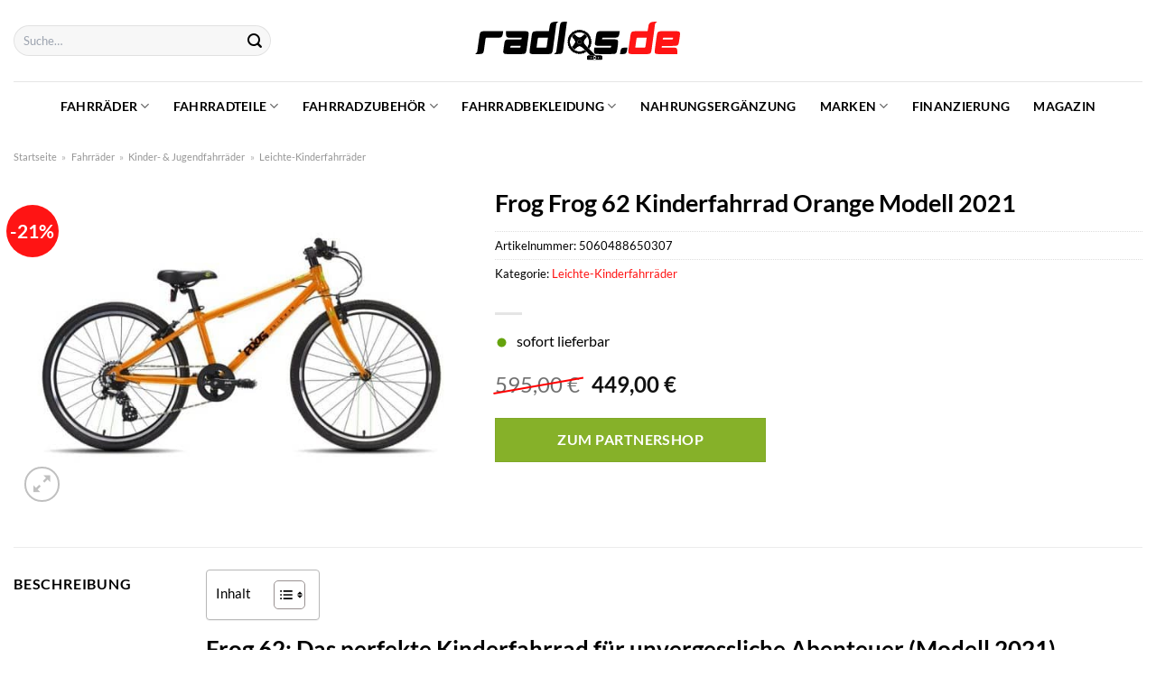

--- FILE ---
content_type: image/svg+xml
request_url: https://www.radlos.de/wp-content/uploads/2022/04/radlos-logo.svg
body_size: 7668
content:
<?xml version="1.0" encoding="UTF-8" standalone="no"?>
<svg
   xmlns:dc="http://purl.org/dc/elements/1.1/"
   xmlns:cc="http://creativecommons.org/ns#"
   xmlns:rdf="http://www.w3.org/1999/02/22-rdf-syntax-ns#"
   xmlns:svg="http://www.w3.org/2000/svg"
   xmlns="http://www.w3.org/2000/svg"
   xmlns:xlink="http://www.w3.org/1999/xlink"
   id="svg96"
   version="1.2"
   viewBox="0 0 286.09244 56.32651"
   height="56.326511pt"
   width="286.09244pt">
  <metadata
     id="metadata100">
    <rdf:RDF>
      <cc:Work
         rdf:about="">
        <dc:format>image/svg+xml</dc:format>
        <dc:type
           rdf:resource="http://purl.org/dc/dcmitype/StillImage" />
        <dc:title></dc:title>
      </cc:Work>
    </rdf:RDF>
  </metadata>
  <defs
     id="defs37">
    <g
       id="g29">
      <symbol
         style="overflow:visible"
         id="glyph0-0"
         overflow="visible">
        <path
           id="path2"
           d=""
           style="stroke:none" />
      </symbol>
      <symbol
         style="overflow:visible"
         id="glyph0-1"
         overflow="visible">
        <path
           id="path5"
           d="m 3.53125,-22.40625 c 0.207031,-1.21875 0.375,-2.226563 0.5,-3.03125 0.132813,-0.800781 0.222656,-1.390625 0.265625,-1.765625 0.332031,-1.4375 0.773438,-2.40625 1.328125,-2.90625 0.5,-0.507813 1.210938,-0.828125 2.140625,-0.953125 0.457031,-0.08203 1.066406,-0.144531 1.828125,-0.1875 0.757813,-0.03906 1.6875,-0.0625 2.78125,-0.0625 h 24.234375 c -0.167969,1.304687 -0.324219,2.386719 -0.46875,3.25 -0.148437,0.867187 -0.28125,1.527344 -0.40625,1.984375 -0.34375,1.273437 -0.808594,2.136719 -1.390625,2.59375 -0.304687,0.25 -0.683594,0.453125 -1.140625,0.609375 -0.460937,0.148437 -1.027344,0.261719 -1.703125,0.34375 -0.417969,0.04297 -1.046875,0.07422 -1.890625,0.09375 -0.84375,0.02344 -1.9375,0.03125 -3.28125,0.03125 H 15.59375 c -0.46875,0 -0.859375,0 -1.171875,0 -0.3125,0 -0.554687,0.02344 -0.71875,0.0625 -0.34375,0 -0.640625,0.08594 -0.890625,0.25 -0.125,0.125 -0.25,0.375 -0.375,0.75 -0.04297,0.09375 -0.08594,0.265625 -0.125,0.515625 -0.04297,0.25 -0.105469,0.585937 -0.1875,1 L 10.609375,-8.90625 c -0.167969,1.273437 -0.320312,2.328125 -0.453125,3.171875 -0.125,0.835937 -0.25,1.484375 -0.375,1.953125 -0.25,1.011719 -0.5625,1.765625 -0.9375,2.265625 -0.511719,0.554687 -1.25,0.953125 -2.21875,1.203125 -0.292969,0.042969 -0.695312,0.085937 -1.203125,0.125 -0.5,0.042969 -1.089844,0.085937 -1.765625,0.125 -0.292969,0 -0.671875,0.0117187 -1.140625,0.03125 C 2.054688,-0.0078125 1.46875,0 0.75,0 h -2.640625 c 0.460937,-0.457031 0.820312,-0.820313 1.078125,-1.09375 0.25,-0.28125 0.4375,-0.503906 0.5625,-0.671875 0.539063,-0.550781 0.851563,-0.972656 0.9375,-1.265625 0.09375,-0.125 0.148438,-0.257813 0.171875,-0.40625 0.019531,-0.144531 0.050781,-0.300781 0.09375,-0.46875 0.082031,-0.257813 0.144531,-0.722656 0.1875,-1.390625 z m 0,0"
           style="stroke:none" />
      </symbol>
      <symbol
         style="overflow:visible"
         id="glyph0-2"
         overflow="visible">
        <path
           id="path8"
           d="m 28.71875,-31.3125 c 1.851563,0 3.160156,0.0625 3.921875,0.1875 0.925781,0.125 1.554688,0.339844 1.890625,0.640625 0.632813,0.417969 0.953125,1.296875 0.953125,2.640625 0,0.125 0,0.257812 0,0.390625 0,0.125 -0.02734,0.292969 -0.07813,0.5 0,0.375 -0.04297,0.945312 -0.125,1.703125 -0.08594,0.761719 -0.210937,1.710937 -0.375,2.84375 l -1,7.0625 -0.890625,6.4375 c -0.167969,1.523437 -0.351562,2.757812 -0.546875,3.703125 -0.1875,0.949219 -0.367187,1.652344 -0.53125,2.109375 -0.25,0.886719 -0.671875,1.558594 -1.265625,2.015625 -0.460937,0.34375 -1.152344,0.621094 -2.078125,0.828125 -0.417969,0.042969 -1.132812,0.09375 -2.140625,0.15625 C 25.441406,-0.03125 24.132813,0 22.53125,0 H 8.84375 C 7.320313,0 6.078125,-0.03125 5.109375,-0.09375 4.140625,-0.15625 3.425781,-0.207031 2.96875,-0.25 2.082031,-0.457031 1.453125,-0.773438 1.078125,-1.203125 0.734375,-1.660156 0.5625,-2.394531 0.5625,-3.40625 v -0.375 c 0.082031,-0.882813 0.273438,-2.59375 0.578125,-5.125 l 0.375,-2.328125 c 0.164063,-1.132813 0.3125,-2.082031 0.4375,-2.84375 0.125,-0.757813 0.207031,-1.328125 0.25,-1.703125 0.300781,-1.46875 0.722656,-2.476563 1.265625,-3.03125 0.59375,-0.582031 1.414063,-0.941406 2.46875,-1.078125 0.882813,-0.125 2.503906,-0.1875 4.859375,-0.1875 h 13.1875 c 0.25,0 0.46875,-0.0078 0.65625,-0.03125 0.195313,-0.01953 0.316406,-0.03125 0.359375,-0.03125 0.207031,-0.03906 0.394531,-0.144531 0.5625,-0.3125 0.125,-0.125 0.1875,-0.3125 0.1875,-0.5625 0.08203,-0.257813 0.144531,-0.722656 0.1875,-1.390625 h -13.875 c -1.136719,0 -2.09375,-0.0078 -2.875,-0.03125 -0.78125,-0.01953 -1.359375,-0.05078 -1.734375,-0.09375 -1.09375,-0.164063 -1.875,-0.546875 -2.34375,-1.140625 -0.375,-0.59375 -0.625,-1.5625 -0.75,-2.90625 0,-0.375 -0.011719,-0.875 -0.03125,-1.5 -0.023437,-0.632813 -0.03125,-1.351563 -0.03125,-2.15625 V -31.3125 Z M 11.9375,-11.234375 c -0.554687,0 -0.871094,0.02344 -0.953125,0.0625 -0.125,0 -0.273437,0.08594 -0.4375,0.25 -0.08594,0.08594 -0.167969,0.402344 -0.25,0.953125 0,0.210937 -0.07031,0.5625 -0.203125,1.0625 h 12.375 c 0.257813,0 0.484375,-0.00781 0.671875,-0.03125 0.1875,-0.019531 0.300781,-0.03125 0.34375,-0.03125 0.25,-0.039063 0.394531,-0.125 0.4375,-0.25 0.08203,-0.082031 0.164063,-0.289063 0.25,-0.625 0.08203,-0.25 0.144531,-0.710938 0.1875,-1.390625 z m 0,0"
           style="stroke:none" />
      </symbol>
      <symbol
         style="overflow:visible"
         id="glyph0-3"
         overflow="visible">
        <path
           id="path11"
           d="m 28.46875,-38.765625 c 0.125,-0.789063 0.3125,-1.460938 0.5625,-2.015625 0.382813,-0.84375 0.890625,-1.472656 1.515625,-1.890625 0.550781,-0.414063 1.164063,-0.710938 1.84375,-0.890625 0.375,-0.125 0.769531,-0.226563 1.1875,-0.3125 0.425781,-0.08203 0.867188,-0.144531 1.328125,-0.1875 0.332031,-0.03906 0.6875,-0.07031 1.0625,-0.09375 0.382813,-0.01953 0.789063,-0.03125 1.21875,-0.03125 h 3.015625 c -0.667969,0.636719 -1.167969,1.078125 -1.5,1.328125 -0.179687,0.167969 -0.328125,0.3125 -0.453125,0.4375 -0.125,0.125 -0.230469,0.25 -0.3125,0.375 -0.167969,0.21875 -0.3125,0.496094 -0.4375,0.828125 0,0.210937 -0.0625,0.570312 -0.1875,1.078125 l -1.140625,8.890625 -2.78125,20.015625 -0.3125,2.328125 c -0.125,1.09375 -0.25,2.023437 -0.375,2.78125 -0.125,0.761719 -0.230469,1.328125 -0.3125,1.703125 -0.261719,1.34375 -0.621094,2.3125 -1.078125,2.90625 -0.554687,0.761719 -1.648437,1.226562 -3.28125,1.390625 -0.429687,0.0429687 -1.0625,0.0742187 -1.90625,0.09375 C 25.289063,-0.0078125 24.242188,0 22.984375,0 H 8.78125 C 7.726563,0 6.84375,-0.0078125 6.125,-0.03125 5.40625,-0.0507813 4.859375,-0.0625 4.484375,-0.0625 2.546875,-0.1875 1.367188,-0.691406 0.953125,-1.578125 0.734375,-2.078125 0.625,-2.6875 0.625,-3.40625 0.625,-3.613281 0.632813,-3.8125 0.65625,-4 0.675781,-4.195313 0.6875,-4.398438 0.6875,-4.609375 0.78125,-5.410156 0.972656,-6.84375 1.265625,-8.90625 c 0.125,-0.832031 0.269531,-1.847656 0.4375,-3.046875 0.164063,-1.207031 0.351563,-2.585938 0.5625,-4.140625 0.257813,-1.601563 0.460938,-2.921875 0.609375,-3.953125 0.144531,-1.03125 0.238281,-1.816406 0.28125,-2.359375 0.332031,-2.488281 0.582031,-4.085938 0.75,-4.796875 0.34375,-1.4375 0.785156,-2.40625 1.328125,-2.90625 C 5.742188,-30.617188 6.566406,-30.9375 7.703125,-31.0625 8.585938,-31.1875 10.1875,-31.25 12.5,-31.25 H 27.203125 Z M 14.703125,-22.40625 c -0.125,0 -0.292969,0 -0.5,0 -0.210937,0 -0.484375,0.02344 -0.828125,0.0625 -0.292969,0 -0.480469,0.02344 -0.5625,0.0625 -0.125,0 -0.273437,0.08594 -0.4375,0.25 -0.125,0.125 -0.25,0.382812 -0.375,0.765625 0,0.167969 -0.07031,0.5625 -0.203125,1.1875 L 10.21875,-8.90625 h 12.703125 c 0.457031,-0.082031 0.75,-0.207031 0.875,-0.375 0.125,-0.125 0.226563,-0.332031 0.3125,-0.625 0.08203,-0.125 0.144531,-0.300781 0.1875,-0.53125 0.03906,-0.238281 0.08203,-0.503906 0.125,-0.796875 L 25.9375,-22.40625 Z m 0,0"
           style="stroke:none" />
      </symbol>
      <symbol
         style="overflow:visible"
         id="glyph0-4"
         overflow="visible">
        <path
           id="path14"
           d="m 15.78125,-44.25 -1.328125,9.65625 -1.765625,12.625 -1.828125,13.125 c -0.167969,1.1875 -0.320312,2.171875 -0.453125,2.953125 -0.125,0.773437 -0.25,1.367187 -0.375,1.78125 -0.25,1.230469 -0.625,2.136719 -1.125,2.71875 C 8.394531,-0.878906 7.613281,-0.5 6.5625,-0.25 5.675781,-0.125 3.847656,-0.0625 1.078125,-0.0625 h -2.96875 C -1.429688,-0.519531 -1.050781,-0.875 -0.75,-1.125 c 0.292969,-0.257813 0.5,-0.453125 0.625,-0.578125 0.457031,-0.46875 0.75,-0.828125 0.875,-1.078125 0.09375,-0.125 0.160156,-0.238281 0.203125,-0.34375 0.039063,-0.101563 0.082031,-0.21875 0.125,-0.34375 0.082031,-0.25 0.144531,-0.628906 0.1875,-1.140625 L 2.90625,-16.34375 4.171875,-25.0625 5.5625,-35.34375 c 0.207031,-1.351563 0.382813,-2.457031 0.53125,-3.3125 0.144531,-0.863281 0.257813,-1.507813 0.34375,-1.9375 0.289063,-1.09375 0.710938,-1.910156 1.265625,-2.453125 C 8.203125,-43.554688 8.9375,-43.875 9.90625,-44 c 0.46875,-0.08203 1.1875,-0.144531 2.15625,-0.1875 0.96875,-0.03906 2.207031,-0.0625 3.71875,-0.0625 z m 0,0"
           style="stroke:none" />
      </symbol>
      <symbol
         style="overflow:visible"
         id="glyph0-5"
         overflow="visible">
        <path
           id="path17"
           d=""
           style="stroke:none" />
      </symbol>
      <symbol
         style="overflow:visible"
         id="glyph0-6"
         overflow="visible">
        <path
           id="path20"
           d="m 3.03125,-22.40625 c 0.375,-2.695313 0.691406,-4.488281 0.953125,-5.375 0.289063,-1.175781 0.769531,-2.035156 1.4375,-2.578125 0.550781,-0.425781 1.394531,-0.703125 2.53125,-0.828125 0.46875,-0.08203 1.085938,-0.125 1.859375,-0.125 0.78125,0 1.738281,0 2.875,0 h 23.421875 c -0.375,2.867187 -0.734375,4.78125 -1.078125,5.75 -0.375,1.179687 -1.007812,1.996094 -1.890625,2.453125 -0.25,0.125 -0.539062,0.226562 -0.859375,0.296875 -0.3125,0.0625 -0.699219,0.136719 -1.15625,0.21875 -0.761719,0.125 -2.171875,0.1875 -4.234375,0.1875 h -12.375 c -0.417969,0 -0.789062,0 -1.109375,0 -0.3125,0 -0.53125,0.02344 -0.65625,0.0625 -0.292969,0 -0.5,0.105469 -0.625,0.3125 -0.08594,0.08594 -0.167969,0.273437 -0.25,0.5625 0,0.179687 -0.07031,0.621094 -0.203125,1.328125 H 25.5625 c 1.257813,0 2.300781,0 3.125,0 0.820313,0 1.421875,0.04297 1.796875,0.125 1.351563,0.125 2.257813,0.464844 2.71875,1.015625 0.414063,0.460937 0.625,1.28125 0.625,2.46875 v 0.375 c 0,0.375 -0.04297,0.976562 -0.125,1.796875 -0.08594,0.824219 -0.210937,1.867187 -0.375,3.125 l -0.3125,2.328125 C 32.847656,-7.507813 32.664063,-6.359375 32.46875,-5.453125 32.28125,-4.554688 32.125,-3.875 32,-3.40625 c -0.25,0.886719 -0.542969,1.539062 -0.875,1.953125 -0.511719,0.511719 -1.230469,0.890625 -2.15625,1.140625 -0.417969,0.042969 -1.152344,0.09375 -2.203125,0.15625 -1.054687,0.0625 -2.382812,0.09375 -3.984375,0.09375 h -13.875 c -1.648437,0 -2.976562,-0.03125 -3.984375,-0.09375 C 3.910156,-0.21875 3.175781,-0.269531 2.71875,-0.3125 1.914063,-0.5625 1.347656,-0.898438 1.015625,-1.328125 0.710938,-1.785156 0.5625,-2.5 0.5625,-3.46875 c 0,-0.84375 0.191406,-2.65625 0.578125,-5.4375 H 21.90625 c 0.375,0 0.6875,-0.00781 0.9375,-0.03125 0.257813,-0.019531 0.429688,-0.03125 0.515625,-0.03125 0.207031,-0.039063 0.394531,-0.144531 0.5625,-0.3125 0.164063,-0.25 0.25,-0.5 0.25,-0.75 0.08203,-0.257813 0.144531,-0.660156 0.1875,-1.203125 H 8.90625 c -0.84375,0 -1.585937,-0.0078 -2.21875,-0.03125 -0.625,-0.01953 -1.132812,-0.05078 -1.515625,-0.09375 -1.179687,-0.125 -2.039062,-0.421875 -2.578125,-0.890625 -0.429687,-0.5 -0.640625,-1.210938 -0.640625,-2.140625 v -0.765625 c 0.082031,-0.414063 0.1875,-1.035156 0.3125,-1.859375 0.132813,-0.820313 0.285156,-1.863281 0.453125,-3.125 z m 0,0"
           style="stroke:none" />
      </symbol>
      <symbol
         style="overflow:visible"
         id="glyph0-7"
         overflow="visible">
        <path
           id="path23"
           d="m 0.625,0 0.765625,-4.921875 c 0.332031,-1.300781 0.753906,-2.207031 1.265625,-2.71875 0.539063,-0.539063 1.335938,-0.875 2.390625,-1 0.46875,-0.09375 1.179688,-0.160156 2.140625,-0.203125 0.96875,-0.039063 2.191406,-0.0625 3.671875,-0.0625 -0.167969,1.523437 -0.351562,2.765625 -0.546875,3.734375 C 10.125,-4.203125 9.96875,-3.488281 9.84375,-3.03125 9.550781,-2.0625 9.046875,-1.347656 8.328125,-0.890625 7.828125,-0.503906 7.050781,-0.25 6,-0.125 5.570313,-0.0820313 4.914063,-0.0507813 4.03125,-0.03125 3.15625,-0.0078125 2.019531,0 0.625,0 Z m 0,0"
           style="stroke:none" />
      </symbol>
      <symbol
         style="overflow:visible"
         id="glyph0-8"
         overflow="visible">
        <path
           id="path26"
           d="m 13.515625,-31.25 h 13.75 c 1.132813,0 2.082031,0 2.84375,0 0.757813,0 1.328125,0.02344 1.703125,0.0625 1.382813,0.04297 2.332031,0.296875 2.84375,0.765625 0.59375,0.417969 0.890625,1.277344 0.890625,2.578125 0,0.179687 0,0.382812 0,0.609375 0,0.230469 -0.02734,0.46875 -0.07813,0.71875 -0.04297,0.386719 -0.105469,0.917969 -0.1875,1.59375 -0.08594,0.667969 -0.1875,1.507812 -0.3125,2.515625 l -0.375,2.328125 c -0.335937,2.574219 -0.609375,4.257812 -0.828125,5.046875 -0.25,1.1875 -0.648437,2.054687 -1.1875,2.59375 -0.59375,0.554687 -1.5,0.914062 -2.71875,1.078125 -0.804687,0.125 -2.320312,0.1875 -4.546875,0.1875 h -14.20312 c -0.167969,0 -0.335937,0.08594 -0.5,0.25 -0.08594,0.08594 -0.167969,0.339844 -0.25,0.765625 0,0.210937 -0.07031,0.625 -0.203125,1.25 h 13.890625 c 2.488281,0 4.066406,0.0625 4.734375,0.1875 1.007813,0.136719 1.707031,0.453125 2.09375,0.953125 0.457031,0.46875 0.726563,1.398437 0.8125,2.78125 0.08203,0.375 0.125,0.890625 0.125,1.546875 0,0.648437 0,1.433594 0,2.359375 V 0 H 7.953125 C 6.691406,0 5.648438,-0.03125 4.828125,-0.09375 4.003906,-0.15625 3.363281,-0.207031 2.90625,-0.25 2.019531,-0.5 1.390625,-0.898438 1.015625,-1.453125 0.753906,-1.953125 0.625,-2.601563 0.625,-3.40625 v -0.5 c 0.039063,-0.757813 0.234375,-2.425781 0.578125,-5 l 1.890625,-13.5 0.75,-4.546875 c 0.300781,-1.46875 0.742188,-2.5 1.328125,-3.09375 0.675781,-0.59375 1.5625,-0.953125 2.65625,-1.078125 0.457031,-0.08203 1.160156,-0.125 2.109375,-0.125 0.945313,0 2.140625,0 3.578125,0 z m 0.125,8.84375 c -0.636719,0 -0.996094,0.02344 -1.078125,0.0625 -0.08594,0.04297 -0.210937,0.148437 -0.375,0.3125 -0.08594,0.167969 -0.167969,0.355469 -0.25,0.5625 0,0.179687 -0.07031,0.640625 -0.203125,1.390625 H 24.8125 c 0.332031,-0.03906 0.582031,-0.144531 0.75,-0.3125 0.125,-0.125 0.1875,-0.3125 0.1875,-0.5625 0.08203,-0.300781 0.144531,-0.785156 0.1875,-1.453125 z m 0,0"
           style="stroke:none" />
      </symbol>
    </g>
    <clipPath
       id="clip1">
      <path
         id="path31"
         d="m 171.73437,172.64844 h 48 v 41.25 h -48 z m 0,0" />
    </clipPath>
    <clipPath
       id="clip2">
      <path
         id="path34"
         d="m 171.73437,172.64844 h 48 v 41.25 h -48 z m 0,0" />
    </clipPath>
  </defs>
  <g
     transform="translate(-45.698547,-156.897)"
     id="surface65">
    <g
       id="g69"
       style="fill:#000000;fill-opacity:1">
      <use
         height="100%"
         width="100%"
         id="use67"
         y="205.14699"
         x="170.78123"
         xlink:href="#glyph0-5" />
    </g>
    <g
       id="g73"
       style="fill:#000000;fill-opacity:1">
      <use
         height="100%"
         width="100%"
         id="use71"
         y="205.14699"
         x="189.715"
         xlink:href="#glyph0-5" />
    </g>
    <g
       transform="translate(1.4999999,-1.4999999)"
       id="g927">
      <g
         clip-path="url(#clip1)"
         id="g49"
         transform="translate(0.97493793,-0.67494056)"
         style="clip-rule:nonzero">
        <path
           style="fill:#000000;fill-opacity:1;fill-rule:evenodd;stroke:none"
           d="m 187.79297,172.63672 -0.96094,0.88672 -1.10937,-0.69141 -0.83985,1 -1.1875,-0.54687 -0.71094,1.09375 -1.24609,-0.39063 -0.56641,1.17578 -1.28515,-0.23828 -0.41406,1.24219 -1.30469,-0.0742 -0.25391,1.27734 -1.30469,0.0937 -0.0937,1.30078 -1.28515,0.25391 0.0781,1.30078 -1.24609,0.41016 0.23828,1.28515 -1.17969,0.5625 0.39453,1.2461 -1.09765,0.70703 0.54687,1.18359 -1.0039,0.83594 0.69531,1.10547 -0.88672,0.95703 0.82422,1.01172 -0.76172,1.0625 0.94922,0.89844 -0.625,1.14843 1.05469,0.77344 -0.47266,1.21485 1.14063,0.63671 -0.31641,1.26563 1.21484,0.48828 -0.15625,1.29688 1.26563,0.33203 0.008,1.30468 1.29688,0.17188 0.17578,1.29297 1.30468,0.0117 0.33594,1.25781 1.30078,-0.15234 0.48828,1.20703 1.26954,-0.3125 0.63671,1.13672 1.22266,-0.47266 0.77734,1.05078 1.14844,-0.61719 0.90235,0.94141 1.0625,-0.75781 1.01562,0.82422 0.95703,-0.88672 1.11328,0.6914 0.83985,-1 1.1875,0.54688 0.70703,-1.09375 1.24609,0.39062 0.56641,-1.17187 1.28906,0.23437 0.375,-1.125 -1.85156,-1.84765 c -2.01953,1.24609 -4.40235,1.96484 -6.94922,1.96484 -7.30859,0 -13.23438,-5.91016 -13.23438,-13.19922 0,-7.28515 5.92579,-13.19531 13.23438,-13.19531 7.30859,0 13.23437,5.91016 13.23437,13.19531 0,2.53906 -0.71875,4.90625 -1.96093,6.91797 l 1.85937,1.85156 1.11328,-0.36718 -0.23437,-1.28125 1.17969,-0.56641 -0.39844,-1.24219 1.10156,-0.70703 -0.55078,-1.18359 1.00391,-0.83985 -0.69141,-1.10547 0.88672,-0.95703 -0.82422,-1.01172 0.75781,-1.0625 -0.94531,-0.89843 0.62109,-1.14453 -1.05468,-0.77735 0.47265,-1.21484 -1.14062,-0.63672 0.3164,-1.26563 -1.21093,-0.48828 0.15625,-1.29297 -1.26563,-0.33593 -0.008,-1.30469 -1.30078,-0.17188 -0.17188,-1.29296 -1.30859,-0.0117 -0.33203,-1.25782 -1.30078,0.15235 -0.49219,-1.20703 -1.26953,0.3125 -0.63672,-1.13672 -1.21875,0.47265 -0.77735,-1.05078 -1.15234,0.6211 -0.89844,-0.94532 -1.0664,0.76172 z m -6.39844,6.21875 c -1.33984,0.89844 -2.49219,2.04687 -3.39062,3.38281 2.84765,2.6875 4.55078,5.21875 4.55078,6.89453 0,1.67578 -1.70313,4.21094 -4.55078,6.89844 0.89843,1.33594 2.05468,2.48437 3.39062,3.37891 2.69531,-2.83985 5.23438,-4.53516 6.91406,-4.53516 1.46485,0 3.57813,1.28516 5.875,3.48437 l 8.82813,8.80079 h 6.78125 L 197.22266,194.625 c -1.9961,-2.14844 -3.15235,-4.11328 -3.15235,-5.49219 0,-1.67578 1.70313,-4.20703 4.55078,-6.89453 -0.89843,-1.33594 -2.05078,-2.48437 -3.39062,-3.37891 -2.69531,2.83985 -5.23828,4.53516 -6.92188,4.53516 -1.67968,0 -4.21875,-1.69922 -6.91406,-4.53516 z m 6.91406,6.98047 c 1.82422,0 3.3125,1.48047 3.3125,3.29687 0,1.82031 -1.48828,3.30078 -3.3125,3.30078 -1.82031,0 -3.30859,-1.48047 -3.30859,-3.30078 0,-1.8164 1.48828,-3.29687 3.30859,-3.29687 z m 0,0.60156 c -1.49609,0 -2.70312,1.20312 -2.70312,2.69531 0,1.4961 1.20703,2.69922 2.70312,2.69922 1.5,0 2.71094,-1.20312 2.71094,-2.69922 0,-1.49219 -1.21094,-2.69531 -2.71094,-2.69531 z m 12.35157,21.38281 c -1.09766,0 -1.98438,0.88281 -1.98438,1.98047 v 2.13281 c 0,1.09766 0.88672,1.98047 1.98438,1.98047 h 17.05468 c 1.09766,0 1.98438,-0.88281 1.98438,-1.98047 v -2.13281 c 0,-1.09766 -0.88672,-1.98047 -1.98438,-1.98047 z m 8.52734,0.5 c 1.40234,0 2.55469,1.14844 2.55469,2.54688 0,1.39843 -1.15235,2.54687 -2.55469,2.54687 -1.40234,0 -2.55469,-1.14844 -2.55469,-2.54687 0,-1.39844 1.15235,-2.54688 2.55469,-2.54688 z m 0,1.27344 c -0.71094,0 -1.27734,0.5625 -1.27734,1.27344 0,0.71093 0.5664,1.27343 1.27734,1.27343 0.71094,0 1.27734,-0.5625 1.27734,-1.27343 0,-0.71094 -0.5664,-1.27344 -1.27734,-1.27344 z m -4.98438,0.28516 c 0.54688,0 0.99219,0.4414 0.99219,0.98828 0,0.54687 -0.44531,0.98828 -0.99219,0.98828 -0.55078,0 -0.99609,-0.44141 -0.99609,-0.98828 0,-0.54688 0.44531,-0.98828 0.99609,-0.98828 z m 9.96875,0 c 0.55079,0 0.99219,0.4414 0.99219,0.98828 0,0.54687 -0.4414,0.98828 -0.99219,0.98828 -0.54687,0 -0.99218,-0.44141 -0.99218,-0.98828 0,-0.54688 0.44531,-0.98828 0.99218,-0.98828 z m -12.73437,0.32812 c 0.36719,0 0.66406,0.29688 0.66406,0.66016 0,0.36328 -0.29687,0.66015 -0.66406,0.66015 -0.36328,0 -0.66016,-0.29687 -0.66016,-0.66015 0,-0.36328 0.29688,-0.66016 0.66016,-0.66016 z m 15.5,0 c 0.36328,0 0.66016,0.29688 0.66016,0.66016 0,0.36328 -0.29688,0.66015 -0.66016,0.66015 -0.36719,0 -0.66406,-0.29687 -0.66406,-0.66015 0,-0.36328 0.29687,-0.66016 0.66406,-0.66016 z m 0,0"
           id="path47" />
      </g>
      <g
         style="fill:#000000;fill-opacity:1"
         id="g53">
        <use
           xlink:href="#glyph0-1"
           x="47.589172"
           y="205.14699"
           id="use51"
           width="100%"
           height="100%" />
      </g>
      <g
         style="fill:#000000;fill-opacity:1"
         id="g57">
        <use
           xlink:href="#glyph0-2"
           x="83.815742"
           y="205.14699"
           id="use55"
           width="100%"
           height="100%" />
      </g>
      <g
         style="fill:#000000;fill-opacity:1"
         id="g61">
        <use
           xlink:href="#glyph0-3"
           x="119.9161"
           y="205.14699"
           id="use59"
           width="100%"
           height="100%" />
      </g>
      <g
         style="fill:#000000;fill-opacity:1"
         id="g65">
        <use
           xlink:href="#glyph0-4"
           x="156.26889"
           y="205.14699"
           id="use63"
           width="100%"
           height="100%" />
      </g>
      <g
         style="fill:#000000;fill-opacity:1"
         id="g77">
        <use
           xlink:href="#glyph0-6"
           x="208.63345"
           y="205.14699"
           id="use75"
           width="100%"
           height="100%" />
      </g>
      <g
         style="fill:#000000;fill-opacity:1"
         id="g81">
        <use
           xlink:href="#glyph0-7"
           x="244.48135"
           y="205.14699"
           id="use79"
           width="100%"
           height="100%" />
      </g>
      <g
         style="fill:#ff1414;fill-opacity:1"
         id="g85">
        <use
           xlink:href="#glyph0-3"
           x="255.8913"
           y="205.14699"
           id="use83"
           width="100%"
           height="100%" />
      </g>
      <g
         style="fill:#ff1414;fill-opacity:1"
         id="g89">
        <use
           xlink:href="#glyph0-8"
           x="292.24411"
           y="205.14699"
           id="use87"
           width="100%"
           height="100%" />
      </g>
      <g
         clip-path="url(#clip2)"
         id="g93"
         style="clip-rule:nonzero"
         transform="translate(0.97493793,-0.67494056)">
        <path
           style="fill:#000000;fill-opacity:1;fill-rule:evenodd;stroke:none"
           d="m 187.79297,172.63672 -0.96094,0.88672 -1.10937,-0.69141 -0.83985,1 -1.1875,-0.54687 -0.71094,1.09375 -1.24609,-0.39063 -0.56641,1.17578 -1.28515,-0.23828 -0.41406,1.24219 -1.30469,-0.0742 -0.25391,1.27734 -1.30469,0.0937 -0.0937,1.30078 -1.28515,0.25391 0.0781,1.30078 -1.24609,0.41016 0.23828,1.28515 -1.17969,0.5625 0.39453,1.2461 -1.09765,0.70703 0.54687,1.18359 -1.0039,0.83594 0.69531,1.10547 -0.88672,0.95703 0.82422,1.01172 -0.76172,1.0625 0.94922,0.89844 -0.625,1.14843 1.05469,0.77344 -0.47266,1.21485 1.14063,0.63671 -0.31641,1.26563 1.21484,0.48828 -0.15625,1.29688 1.26563,0.33203 0.008,1.30468 1.29688,0.17188 0.17578,1.29297 1.30468,0.0117 0.33594,1.25781 1.30078,-0.15234 0.48828,1.20703 1.26954,-0.3125 0.63671,1.13672 1.22266,-0.47266 0.77734,1.05078 1.14844,-0.61719 0.90235,0.94141 1.0625,-0.75781 1.01562,0.82422 0.95703,-0.88672 1.11328,0.6914 0.83985,-1 1.1875,0.54688 0.70703,-1.09375 1.24609,0.39062 0.56641,-1.17187 1.28906,0.23437 0.375,-1.125 -1.85156,-1.84765 c -2.01953,1.24609 -4.40235,1.96484 -6.94922,1.96484 -7.30859,0 -13.23438,-5.91016 -13.23438,-13.19922 0,-7.28515 5.92579,-13.19531 13.23438,-13.19531 7.30859,0 13.23437,5.91016 13.23437,13.19531 0,2.53906 -0.71875,4.90625 -1.96093,6.91797 l 1.85937,1.85156 1.11328,-0.36718 -0.23437,-1.28125 1.17969,-0.56641 -0.39844,-1.24219 1.10156,-0.70703 -0.55078,-1.18359 1.00391,-0.83985 -0.69141,-1.10547 0.88672,-0.95703 -0.82422,-1.01172 0.75781,-1.0625 -0.94531,-0.89843 0.62109,-1.14453 -1.05468,-0.77735 0.47265,-1.21484 -1.14062,-0.63672 0.3164,-1.26563 -1.21093,-0.48828 0.15625,-1.29297 -1.26563,-0.33593 -0.008,-1.30469 -1.30078,-0.17188 -0.17188,-1.29296 -1.30859,-0.0117 -0.33203,-1.25782 -1.30078,0.15235 -0.49219,-1.20703 -1.26953,0.3125 -0.63672,-1.13672 -1.21875,0.47265 -0.77735,-1.05078 -1.15234,0.6211 -0.89844,-0.94532 -1.0664,0.76172 z m -6.39844,6.21875 c -1.33984,0.89844 -2.49219,2.04687 -3.39062,3.38281 2.84765,2.6875 4.55078,5.21875 4.55078,6.89453 0,1.67578 -1.70313,4.21094 -4.55078,6.89844 0.89843,1.33594 2.05468,2.48437 3.39062,3.37891 2.69531,-2.83985 5.23438,-4.53516 6.91406,-4.53516 1.46485,0 3.57813,1.28516 5.875,3.48437 l 8.82813,8.80079 h 6.78125 L 197.22266,194.625 c -1.9961,-2.14844 -3.15235,-4.11328 -3.15235,-5.49219 0,-1.67578 1.70313,-4.20703 4.55078,-6.89453 -0.89843,-1.33594 -2.05078,-2.48437 -3.39062,-3.37891 -2.69531,2.83985 -5.23828,4.53516 -6.92188,4.53516 -1.67968,0 -4.21875,-1.69922 -6.91406,-4.53516 z m 6.91406,6.98047 c 1.82422,0 3.3125,1.48047 3.3125,3.29687 0,1.82031 -1.48828,3.30078 -3.3125,3.30078 -1.82031,0 -3.30859,-1.48047 -3.30859,-3.30078 0,-1.8164 1.48828,-3.29687 3.30859,-3.29687 z m 0,0.60156 c -1.49609,0 -2.70312,1.20312 -2.70312,2.69531 0,1.4961 1.20703,2.69922 2.70312,2.69922 1.5,0 2.71094,-1.20312 2.71094,-2.69922 0,-1.49219 -1.21094,-2.69531 -2.71094,-2.69531 z m 12.35157,21.38281 c -1.09766,0 -1.98438,0.88281 -1.98438,1.98047 v 2.13281 c 0,1.09766 0.88672,1.98047 1.98438,1.98047 h 17.05468 c 1.09766,0 1.98438,-0.88281 1.98438,-1.98047 v -2.13281 c 0,-1.09766 -0.88672,-1.98047 -1.98438,-1.98047 z m 8.52734,0.5 c 1.40234,0 2.55469,1.14844 2.55469,2.54688 0,1.39843 -1.15235,2.54687 -2.55469,2.54687 -1.40234,0 -2.55469,-1.14844 -2.55469,-2.54687 0,-1.39844 1.15235,-2.54688 2.55469,-2.54688 z m 0,1.27344 c -0.71094,0 -1.27734,0.5625 -1.27734,1.27344 0,0.71093 0.5664,1.27343 1.27734,1.27343 0.71094,0 1.27734,-0.5625 1.27734,-1.27343 0,-0.71094 -0.5664,-1.27344 -1.27734,-1.27344 z m -4.98438,0.28516 c 0.54688,0 0.99219,0.4414 0.99219,0.98828 0,0.54687 -0.44531,0.98828 -0.99219,0.98828 -0.55078,0 -0.99609,-0.44141 -0.99609,-0.98828 0,-0.54688 0.44531,-0.98828 0.99609,-0.98828 z m 9.96875,0 c 0.55079,0 0.99219,0.4414 0.99219,0.98828 0,0.54687 -0.4414,0.98828 -0.99219,0.98828 -0.54687,0 -0.99218,-0.44141 -0.99218,-0.98828 0,-0.54688 0.44531,-0.98828 0.99218,-0.98828 z m -12.73437,0.32812 c 0.36719,0 0.66406,0.29688 0.66406,0.66016 0,0.36328 -0.29687,0.66015 -0.66406,0.66015 -0.36328,0 -0.66016,-0.29687 -0.66016,-0.66015 0,-0.36328 0.29688,-0.66016 0.66016,-0.66016 z m 15.5,0 c 0.36328,0 0.66016,0.29688 0.66016,0.66016 0,0.36328 -0.29688,0.66015 -0.66016,0.66015 -0.36719,0 -0.66406,-0.29687 -0.66406,-0.66015 0,-0.36328 0.29687,-0.66016 0.66406,-0.66016 z m 0,0"
           id="path91" />
      </g>
    </g>
  </g>
</svg>
